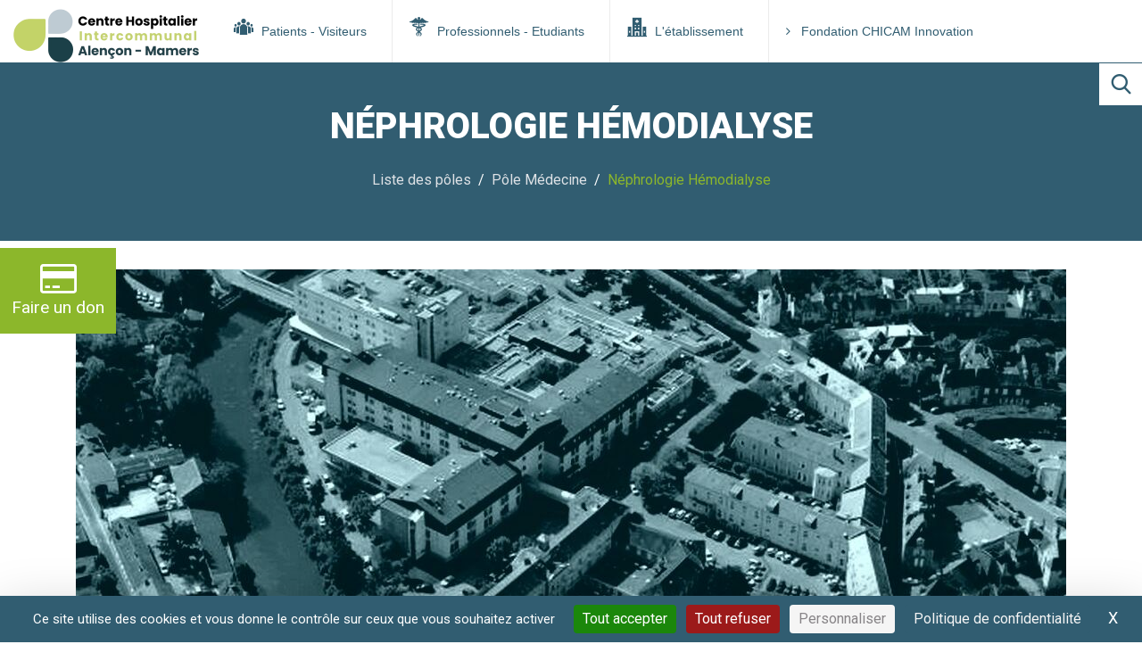

--- FILE ---
content_type: text/html; charset=UTF-8
request_url: https://www.ch-alencon.fr/liste-des-poles/pole-medecine/nephrologie-hemodialyse.html
body_size: 8355
content:
<!DOCTYPE html>
<html lang="fr" itemscope itemtype="http://schema.org/Article">
<head>
	<script type="text/javascript" src="https://tarteaucitron.io/load.js?domain=www.ch-alencon.fr&uuid=90831e8d6debf1663bb3a95b45bad317ce4b3a37"></script>
    <meta charset="utf-8">
    <base href="https://www.ch-alencon.fr/" />
    <meta http-equiv="X-UA-Compatible" content="IE=edge" />
    <!--<meta name="viewport" content="width=device-width, initial-scale=1, shrink-to-fit=no">-->
    <meta name="viewport" content="width=device-width,initial-scale=1,maximum-scale=1">
    <meta name="description" content="CHICAM : Centre Hospitalier Intercommunal Alençon-Mamers - Néphrologie Hémodialyse : ">

    <meta name="keywords" content="Hôpital, Santé, Orne, Services de soins, Consultations, Hospitalisation, Examens, " />
    <!-- Schema.org markup for Google+ -->
    <meta itemprop="name" content="Néphrologie Hémodialyse">
    <meta itemprop="description" content="">
    <meta itemprop="image" content="">

    <!-- Twitter Card data -->
    <meta name="twitter:card" content="summary_large_image">
    <meta name="twitter:site" content="https://www.ch-alencon.fr/">
    <meta name="twitter:title" content="Néphrologie Hémodialyse">
    <meta name="twitter:description" content="">
    <meta name="twitter:creator" content="@author_handle">
    <!-- Twitter summary card with large image must be at least 280x150px -->
    

    <!-- Open Graph data -->
    <meta property="og:title" content="Néphrologie Hémodialyse" />
    <meta property="og:type" content="article" />
    <meta property="og:url" content="liste-des-poles/pole-medecine/nephrologie-hemodialyse.html" />
    
    <meta property="og:description" content="" />
    <meta property="og:site_name" content="" />

    <title>CHICAM : Centre Hospitalier Intercommunal Alençon-Mamers - Néphrologie Hémodialyse : </title>
    <!-- Ackwa Analytics Snippets -->
<script async src="https://www.googletagmanager.com/gtag/js?id=UA-640993-20"></script>
<script>
  window.dataLayer = window.dataLayer || [];
  function gtag(){dataLayer.push(arguments);}
  gtag('js', new Date());

  gtag('config', 'UA-640993-20');
</script>

    <link rel="apple-touch-icon" sizes="180x180" href="/apple-touch-icon.png?v=oLBOmgPEb8">
    <link rel="icon" type="image/png" sizes="32x32" href="/favicon-32x32.png?v=oLBOmgPEb8">
    <link rel="icon" type="image/png" sizes="16x16" href="/favicon-16x16.png?v=oLBOmgPEb8">
    <link rel="manifest" href="/site.webmanifest?v=oLBOmgPEb8">
    <link rel="mask-icon" href="/safari-pinned-tab.svg?v=oLBOmgPEb8" color="#8db927">
    <link rel="shortcut icon" href="/favicon.ico?v=oLBOmgPEb8">
    <meta name="msapplication-TileColor" content="#ffffff">
    <meta name="theme-color" content="#ffffff">
    <link href="https://fonts.googleapis.com/css?family=Roboto:400,900" rel="stylesheet" />

    <!-- Bootstrap core CSS -->
    <link href="/assets/templates/chicamv2/vendor/bootstrap/css/bootstrap.min.css" rel="stylesheet" >
    <link rel="stylesheet" href="/assets/templates/chicamv2/vendor/font-awesome/font-awesome.min.css"/>

    <!-- Dropdown effects" code should be always put BEFORE "webslidemenu.css -->
    <link href="/assets/templates/chicamv2/vendor/webslidemenu/dropdown-effects/fade-down.css" rel="stylesheet" type="text/css" media="all" />
    <!-- Custom styles webslidemenu for this template -->
    <link href="/assets/templates/chicamv2/vendor/webslidemenu/webslidemenu.css" rel="stylesheet" type="text/css" media="all" >
    <!-- Color skin webslidemenu menu-->
    <link href="/assets/templates/chicamv2/vendor/webslidemenu/color-skins/grey-green.css" rel="stylesheet"  media="all" >
    <!-- Custom styles for this template -->
    <link href="/assets/templates/chicamv2/css/styles.min.css" rel="stylesheet">
    <style>
        a {
            color: #315d71;
        }
        .breadcrumb a {
            color: #dee2e6;
        }
        .headerwp {
            border-bottom: 1px solid #315d71;
        }
        .don-btn {
        z-index: 10000;
        }
    </style>
</head>

<body>
<!-- Navigation -->
<!-- Mobile Header -->
<div class="wsmobileheader clearfix ">
    <a id="wsnavtoggle" class="wsanimated-arrow"><span></span></a>
    <a href="/" class="smllogo">
        <img src="/assets/components/phpthumbof/cache/logo-new.479a1126d687040e4c270a4a1d76c909.png" width="140" alt="Logo Alençon Mamers"/>
    </a>
</div>

<div class="headtoppart clearfix fixed-top">
    <div class="headerwp clearfix">
        <div class="desktoplogo">
            <a href="/">
                <img src="/assets/templates/chicamv2/images/logo-new.png" alt="logo CHICAM">
            </a>
        </div>
        <!--Main Menu HTML Code-->
        <nav class="wsmenu clearfix d-print-none ">
            <ul class="wsmenu-list">
                <li class="rightmenu d-none">
                    <a href="/chicam/usagers/vous-venez-en-consultation/demande-rendez-vous.html" class="active text-uppercase">
                        <span class="icon-light-arrow light-arrow"></span>
                        Prendre rendez-vous
                    </a>
                </li>
                <li class="colonned-menu first ">
    <a href="chicam/usagers/" >
       <span class="icon-users-group"></span>
        Patients - Visiteurs
    </a>
    <div class="wsmegamenu clearfix">
		<div class="container">
		   <div class="row">
			   <div class="col-lg-4 col-md-12 col-xs-12">
    		 <h3 class="title text-nowrap"><a href="chicam/usagers/vous-venez-en-consultation/" class="level">Vous venez en consultation</a></h3>
    		 <ul class="sub-menu"><li class="first">
    <a href="chicam/usagers/vous-venez-en-consultation/formalites-administratives.html" >
       <i class="fa fa-angle-right"></i>Formalités administratives
    </a>
</li><li class="">
    <a href="chicam/usagers/vous-venez-en-consultation/copie-de-tarification-des-consultations.html" >
       <i class="fa fa-angle-right"></i>Tarification des consultations
    </a>
</li><li class="">
    <a href="chicam/usagers/vous-venez-en-consultation/les-consultations-au-pole-de-sante-simone-iff.html" >
       <i class="fa fa-angle-right"></i>Le CHICAM au Pôle de Santé Simone Iff
    </a>
</li><li class="last">
    <a href="chicam/usagers/vous-venez-en-consultation/prendre-un-rendez-vous-en-ligne.html" >
       <i class="fa fa-angle-right"></i>Prendre un rendez-vous en ligne
    </a>
</li></ul>
		</div>
<div class="col-lg-4 col-md-12 col-xs-12">
    		 <h3 class="title text-nowrap"><a href="chicam/usagers/vous-allez-etre-hospitalise/" class="level">Vous allez être hospitalisé</a></h3>
    		 <ul class="sub-menu"><li class="first">
    <a href="chicam/usagers/vous-allez-etre-hospitalise/preparez-votre-admission-administrative.html" preparez-votre-admission-administrative>
       <i class="fa fa-angle-right"></i>Préparez votre admission
    </a>
</li><li class="">
    <a href="chicam/usagers/vous-allez-etre-hospitalise/organisation-du-sejour.html" >
       <i class="fa fa-angle-right"></i>Organisation du Séjour
    </a>
</li><li class="">
    <a href="chicam/usagers/vous-allez-etre-hospitalise/frais-hospitalisation.html" >
       <i class="fa fa-angle-right"></i>Frais d'Hospitalisation
    </a>
</li><li class="">
    <a href="chicam/usagers/vous-allez-etre-hospitalise/personnel.html" >
       <i class="fa fa-angle-right"></i>Les équipes soignantes
    </a>
</li><li class="">
    <a href="chicam/usagers/vous-allez-etre-hospitalise/votre-sortie.html" >
       <i class="fa fa-angle-right"></i>Votre sortie
    </a>
</li><li class="">
    <a href="chicam/usagers/vous-allez-etre-hospitalise/demander-une-chambre-individuelle-alencon.html" >
       <i class="fa fa-angle-right"></i>Demander une chambre individuelle - Alençon
    </a>
</li><li class="last">
    <a href="chicam/usagers/vous-allez-etre-hospitalise/demander-une-chambre-individuelle-mamers.html" >
       <i class="fa fa-angle-right"></i>Demander une chambre individuelle - Mamers
    </a>
</li></ul>
		</div>
<div class="col-lg-4 col-md-12 col-xs-12">
    		 <h3 class="title text-nowrap"><a href="chicam/usagers/chartes/" class="level">Chartes</a></h3>
    		 <ul class="sub-menu"><li class="first">
    <a href="chicam/usagers/chartes/charte-personne-hospitalisee.html" >
       <i class="fa fa-angle-right"></i>Charte de la personne hospitalisée
    </a>
</li><li class="">
    <a href="chicam/usagers/chartes/charte-enfant-hospitalise.html" >
       <i class="fa fa-angle-right"></i>Charte de l’enfant hospitalisé
    </a>
</li><li class="">
    <a href="chicam/usagers/chartes/charte-droits-libertes-personnes-agees-dependantes.html" >
       <i class="fa fa-angle-right"></i>Charte des droits et des libertés de la personne âgée dépendante
    </a>
</li><li class="">
    <a href="chicam/usagers/chartes/charte-de-la-laicite.html" >
       <i class="fa fa-angle-right"></i>Charte de la laïcité
    </a>
</li><li class="last">
    <a href="chicam/usagers/chartes/charte-romain-jacob.html" >
       <i class="fa fa-angle-right"></i>Charte Romain Jacob
    </a>
</li></ul>
		</div>
<div class="col-lg-4 col-md-12 col-xs-12">
    		 <h3 class="title text-nowrap"><a href="chicam/usagers/mon-espace-sante/" class="level">Mon espace santé</a></h3>
    		 <ul class="sub-menu"><li class="first">
    <a href="chicam/usagers/mon-espace-sante/faq-usagers-et-patients.html" >
       <i class="fa fa-angle-right"></i>FAQ Usagers et patients
    </a>
</li><li class="">
    <a href="chicam/usagers/mon-espace-sante/alimentation-du-dmp-(dossier-medical-partage).html" >
       <i class="fa fa-angle-right"></i>Alimentation du Dossier Médical Partagé (DMP)
    </a>
</li><li class="">
    <a href="chicam/usagers/mon-espace-sante/activer-mon-espace-sante-(mes).html" >
       <i class="fa fa-angle-right"></i>Activer Mon Espace Santé (MES)
    </a>
</li><li class="last">
    <a href="chicam/usagers/mon-espace-sante/votre-messagerie-securisee-de-sante-(mss).html" >
       <i class="fa fa-angle-right"></i>Votre Messagerie Sécurisée de Santé (MSS)
    </a>
</li></ul>
		</div>
<div class="col-lg-4 col-md-12 col-xs-12">
    		 <h3 class="title text-nowrap"><a href="chicam/usagers/droits-et-devoirs-des-patients/" class="level">Droits et devoirs des patients</a></h3>
    		 <ul class="sub-menu"><li class="first">
    <a href="chicam/usagers/droits-et-devoirs-des-patients/les-donnees-de-sante-rgpd.html" >
       <i class="fa fa-angle-right"></i>Les données de santé - RGPD
    </a>
</li><li class="">
    <a href="chicam/usagers/droits-et-devoirs-des-patients/obligations-du-patient.html" >
       <i class="fa fa-angle-right"></i>Obligations du Patient
    </a>
</li><li class="last">
    <a href="chicam/usagers/droits-et-devoirs-des-patients/la-cdu.html" >
       <i class="fa fa-angle-right"></i>La Commission des Usagers
    </a>
</li></ul>
		</div>
<div class="col-lg-4 col-md-12 col-xs-12">
    		 <h3 class="title text-nowrap"><a href="chicam/usagers/divers/comite-ethique.html" class="level">Divers</a></h3>
    		 <ul class="sub-menu"><li class="first">
    <a href="chicam/usagers/divers/annuaire-medical.html" >
       <i class="fa fa-angle-right"></i>Annuaire médical
    </a>
</li><li class="">
    <a href="chicam/usagers/divers/transport-a-la-demande.html" >
       <i class="fa fa-angle-right"></i>Transport à la Demande
    </a>
</li><li class="">
    <a href="chicam/usagers/divers/comite-ethique.html" >
       <i class="fa fa-angle-right"></i>Comité d’éthique
    </a>
</li><li class="last">
    <a href="chicam/usagers/divers/les-urgences.html" >
       <i class="fa fa-angle-right"></i>Les numéros d'urgences
    </a>
</li></ul>
		</div>

			</div>
		</div>
    </div>
</li><li class="colonned-menu  ">
    <a href="chicam/professionnels-de-sante/recrutement/comment-postuler.html" >
       <span class="icon-caduce"></span>
        Professionnels - Etudiants
    </a>
    <div class="wsmegamenu clearfix">
		<div class="container">
		   <div class="row">
			   <div class="col-lg-4 col-md-12 col-xs-12">
    		 <h3 class="title text-nowrap"><a href="chicam/professionnels-de-sante/professionnels/" class="level">Professionnels</a></h3>
    		 <ul class="sub-menu"><li class="first">
    <a href="chicam/professionnels-de-sante/professionnels/acces-intranet.html" >
       <i class="fa fa-angle-right"></i>Accès intranet
    </a>
</li><li class="last">
    <a href="chicam/professionnels-de-sante/professionnels/renfort-de-personnels-ide-et-as.html" >
       <i class="fa fa-angle-right"></i>Renfort de personnels IDE et AS
    </a>
</li></ul>
		</div>
<div class="col-lg-4 col-md-12 col-xs-12">
    		 <h3 class="title text-nowrap"><a href="chicam/professionnels-de-sante/etudiants/" class="level">Etudiants</a></h3>
    		 <ul class="sub-menu"><li class="first">
    <a href="chicam/professionnels-de-sante/etudiants/livret-accueil-etudiant.html" >
       <i class="fa fa-angle-right"></i>Etudiants
    </a>
</li><li class="last">
    <a href="chicam/professionnels-de-sante/etudiants/contrat-dallocation-detudes-(cae).html" >
       <i class="fa fa-angle-right"></i>Contrat d'Allocation d'Etudes (CAE)
    </a>
</li></ul>
		</div>
<div class="col-lg-4 col-md-12 col-xs-12">
    		 <h3 class="title text-nowrap"><a href="chicam/professionnels-de-sante/recrutement/comment-postuler.html" class="level">Recrutement</a></h3>
    		 <ul class="sub-menu"><li class="first">
    <a href="chicam/professionnels-de-sante/recrutement/comment-postuler.html" >
       <i class="fa fa-angle-right"></i>Nos offres d'emploi
    </a>
</li><li class="">
    <a href="chicam/professionnels-de-sante/recrutement/offres.html" >
       <i class="fa fa-angle-right"></i>Concours
    </a>
</li><li class="last">
    <a href="chicam/professionnels-de-sante/recrutement/recutement-medical.html" >
       <i class="fa fa-angle-right"></i>Recutement médical
    </a>
</li></ul>
		</div>
<div class="col-lg-4 col-md-12 col-xs-12">
    		 <h3 class="title text-nowrap"><a href="chicam/professionnels-de-sante/intervenants.html" class="level">Intervenants</a></h3>
    		 <ul class="sub-menu"><li class="first">
    <a href="chicam/professionnels-de-sante/intervenants/centre-denseignement-des-soins-durgence.html" >
       <i class="fa fa-angle-right"></i>CESU
    </a>
</li><li class="">
    <a href="chicam/professionnels-de-sante/intervenants/annuaire-medical.html" >
       <i class="fa fa-angle-right"></i>Annuaire médical
    </a>
</li><li class="">
    <a href="chicam/professionnels-de-sante/intervenants/comite-ethique.html" >
       <i class="fa fa-angle-right"></i>Comité d’éthique
    </a>
</li><li class="last">
    <a href="chicam/etablissement/territoire-de-sante/asp-association-soins-palliatifs-orne.html" >
       <i class="fa fa-angle-right"></i>Nos partenaires santé
    </a>
</li></ul>
		</div>

			</div>
		</div>
    </div>
</li><li class="colonned-menu  ">
    <a href="chicam/etablissement/informations-diverses/historique.html" >
       <span class="icon-hospital"></span>
        L'établissement
    </a>
    <div class="wsmegamenu clearfix">
		<div class="container">
		   <div class="row">
			   <div class="col-lg-4 col-md-12 col-xs-12">
    		 <h3 class="title text-nowrap"><a href="chicam/etablissement/informations-diverses/" class="level">Présentation du CHICAM</a></h3>
    		 <ul class="sub-menu"><li class="first">
    <a href="chicam/etablissement/informations-diverses/le-mot-du-directeur.html" >
       <i class="fa fa-angle-right"></i>Le mot du Directeur
    </a>
</li><li class="">
    <a href="chicam/etablissement/informations-diverses/organisation.html" >
       <i class="fa fa-angle-right"></i>Organisation de l'établissement
    </a>
</li><li class="">
    <a href="http://etablissements.hopital.fr/annuaire_hopital.php?id=5399" >
       <i class="fa fa-angle-right"></i>En savoir plus...
    </a>
</li><li class="">
    <a href="chicam/etablissement/informations-diverses/recherche-par-service-ou-medecin.html" >
       <i class="fa fa-angle-right"></i>Liste médecins
    </a>
</li><li class="">
    <a href="chicam/etablissement/informations-diverses/historique.html" >
       <i class="fa fa-angle-right"></i>L'histoire du CHICAM
    </a>
</li><li class="">
    <a href="chicam/etablissement/informations-diverses/la-laicite-a-lhopital.html" >
       <i class="fa fa-angle-right"></i>La laïcité à l'hôpital
    </a>
</li><li class="last">
    <a href="chicam/etablissement/informations-diverses/demarches-en-ligne.html" >
       <i class="fa fa-angle-right"></i>Autres démarches en ligne
    </a>
</li></ul>
		</div>
<div class="col-lg-4 col-md-12 col-xs-12">
    		 <h3 class="title text-nowrap"><a href="chicam/etablissement/qualite-et-securite-des-soins/qualite-et-securite-des-soins-organisation/" class="level">Qualité et sécurité des soins</a></h3>
    		 <ul class="sub-menu">
		<li class="first">
    		<a href="chicam/etablissement/qualite-et-securite-des-soins/qualite-et-securite-des-soins-organisation/" >
    		    <i class="fa fa-angle-right"></i>Organisation
    		</a>
		</li>
		
<li class="last">
    <a href="chicam/etablissement/qualite-et-securite-des-soins/questionnaire-de-sortie.html" >
       <i class="fa fa-angle-right"></i>Questionnaire de Sortie
    </a>
</li></ul>
		</div>
<div class="col-lg-4 col-md-12 col-xs-12">
    		 <h3 class="title text-nowrap"><a href="chicam/etablissement/territoire-de-sante/" class="level">Partenariat</a></h3>
    		 <ul class="sub-menu"><li class="first">
    <a href="chicam/etablissement/territoire-de-sante/presentation-du-territoire.html" >
       <i class="fa fa-angle-right"></i>Le GHT Orne Perche Saosnois
    </a>
</li><li class="">
    <a href="chicam/etablissement/territoire-de-sante/le-partenariat-avec-le-chu-de-caen.html" >
       <i class="fa fa-angle-right"></i>Le partenariat avec le CHU de Caen
    </a>
</li><li class="">
    <a href="chicam/etablissement/territoire-de-sante/visite-des-malades-dans-les-etablissements-hospitaliers-vmeh.html" >
       <i class="fa fa-angle-right"></i>Visite des Malades (VMEH)
    </a>
</li><li class="">
    <a href="chicam/etablissement/territoire-de-sante/asp-association-soins-palliatifs-orne.html" >
       <i class="fa fa-angle-right"></i>Association des Soins Palliatifs (ASP)
    </a>
</li><li class="">
    <a href="chicam/etablissement/territoire-de-sante/hospitalisation-domicile-had-du-pays-alencon.html" >
       <i class="fa fa-angle-right"></i>Hospitalisation à domicile (HAD)
    </a>
</li><li class="">
    <a href="chicam/etablissement/territoire-de-sante/le-service-des-soins-infirmiers-domicile-ssiad-sur-alencon.html" >
       <i class="fa fa-angle-right"></i>Service Soins Infirmiers à Domicile (SSIAD)
    </a>
</li><li class="">
    <a href="chicam/etablissement/territoire-de-sante/la-ligue-contre-le-cancer-comite-de-orne.html" >
       <i class="fa fa-angle-right"></i>Ligue contre le cancer Comité de l’Orne
    </a>
</li><li class="">
    <a href="chicam/etablissement/territoire-de-sante/centre-de-depistage-sida-et-mst-donc-cegidd-a-alencon.html" >
       <i class="fa fa-angle-right"></i>Centre gratuit de dépistage pour VIH, IST, hépatitte (CeGIDD)
    </a>
</li><li class="">
    <a href="nos-partenaires-sante.html" >
       <i class="fa fa-angle-right"></i>Associations partenaires
    </a>
</li><li class="last">
    <a href="chicam/etablissement/territoire-de-sante/liens-avec.html" >
       <i class="fa fa-angle-right"></i>Liens avec...
    </a>
</li></ul>
		</div>
<div class="col-lg-4 col-md-12 col-xs-12">
    		 <h3 class="title text-nowrap"><a href="chicam/etablissement/actualites/" class="level">Actualités</a></h3>
    		 <ul class="sub-menu"></ul>
		</div>
<div class="col-lg-4 col-md-12 col-xs-12">
    		 <h3 class="title text-nowrap"><a href="chicam/etablissement/informations-reglementaires/" class="level">Informations réglementaires</a></h3>
    		 <ul class="sub-menu"><li class="first">
    <a href="chicam/etablissement/informations-reglementaires/donnees-relatives-aux-ecarts-de-remuneration-entre-les-femmes-et-les-hommes.html" >
       <i class="fa fa-angle-right"></i>Données relatives aux écarts de rémunération entre les femmes et les hommes
    </a>
</li><li class="">
    <a href="chicam/etablissement/informations-reglementaires/marches-publics.html" >
       <i class="fa fa-angle-right"></i>Marchés Publics
    </a>
</li><li class="">
    <a href="chicam/etablissement/informations-reglementaires/nos-resultats-de-certification.html" >
       <i class="fa fa-angle-right"></i>Nos résultats de certification
    </a>
</li><li class="last">
    <a href="chicam/etablissement/informations-reglementaires/tarifs-des-prestations-hotelieres.html" >
       <i class="fa fa-angle-right"></i>Tarifs des prestations hôtelières
    </a>
</li></ul>
		</div>
<div class="col-lg-4 col-md-12 col-xs-12">
    		 <h3 class="title text-nowrap"><a href="chicam/etablissement/communication-relations-presse/" class="level">Communication, relations presse</a></h3>
    		 <ul class="sub-menu"></ul>
		</div>

			</div>
		</div>
    </div>
</li><li class="last">
    <a href="chicam/fondation-chicam-innovation.html" >
       <i class="fa fa-angle-right"></i>Fondation CHICAM Innovation
    </a>
</li>
            </ul>
        </nav>
    </div>
</div>

<div id="search" class="d-print-none">
    <button type="button" class="close">×</button>
    <form method="post" action="recherche.html">
        <input class="form-control mr-sm-6"  value="" placeholder="Saisissez votre recherche & appuyez sur Entrée" type="search" name="search" aria-label="Rechercher" />
        <i class="icomoon icon-search" aria-hidden="true"></i>
    </form>
</div>
<a class="search-btn d-print-none" href="#search" title="Cliquez pour rechercher">
    <i class="icomoon icon-search"></i>
</a>


<div class="header d-print-none">
    <h1 class="">Néphrologie Hémodialyse</h1>
    <nav aria-label="breadcrumb">
        <ol class="breadcrumb">
            <ol class="breadcrumb"><li class="breadcrumb-item"><a href="liste-des-poles/">Liste des pôles</a></li>
<li class="breadcrumb-item"><a href="liste-des-poles/pole-medecine/">Pôle Médecine</a></li>
<li class="breadcrumb-item active" aria-current="page">Néphrologie Hémodialyse</li></ol>
        </ol>
    </nav>
</div>





<style>
    h1.ribbon .icon-hospital {
    color:#fff;
}
</style>
<!-- Page Content -->
<div class="container content">

    <img class="img-fluid" src="/assets/components/phpthumbof/cache/chic-vue-aerienne-1.d45df258f70164bb121cdbc8af838a39.jpg" alt="illustration Néphrologie Hémodialyse"/>
    <h1 class="ribbon h2"><span class="icon-medecine"></span> Néphrologie Hémodialyse</h1>

    <div class="row">

        <!-- Blog Entries Column -->
        <div class="col-md-8">
            <!-- contenus -->
            <h2 class="text-uppercase">Présentation générale et activités du service</h2>
            <p>Service Dialyse (h&eacute;modialyse et dialyse p&eacute;riton&eacute;ale).</p>
<p>Service N&eacute;phrologie validant pour les internes sp&eacute;cialistes.</p>
<p>Service Consultations (suivi des pathologies n&eacute;phrologiques, hypertension art&eacute;rielle, greff&eacute;s renaux).</p>
<p>Partenariat pour la dialyse &agrave; domicile:</p>
<p><img src="/assets/components/phpthumbof/cache/logo-signature.0b7e4dda9ee2df4a6e0c1fc014d2e1d2.png" alt="" width="110" height="77" />&nbsp;<a href="http://www.anider.asso.fr/">http://www.anider.asso.fr/</a></p>
            
            <!-- membres Widget -->
            
            <h3 class="text-uppercase">Liste des Membres de l'équipe</h3>
             <table summary="membre de l equipe" class="table table-hover table-responsive table-striped">
 						<thead>
                        <tr>
                            <th>Nom</th>
                            <th>Statut</th>
                            <th>Téléphone</th>
                        </tr><tr><td>Dr Erick CARDINEAU</td><td>Néphrologue</td><td>02 33 32 30 97</td></tr><tr><td>Dr Diomaye Jean-Pierre DIONE</td><td>Néphrologue</td><td>02 33 32 30 97</td></tr><tr><td>Dr Wafa MANSOURI</td><td>Néphrologue</td><td>02 33 32 30 97</td></tr><tr><td>Dr Samia MOUGEOT</td><td>Néphrologue</td><td>02 33 32 30 97</td></tr><tr><td>Dr Catherine QUERE-MAUROUARD</td><td>Néphrologue</td><td>02 33 32 30 97</td></tr></tbody></table>
			

            <!-- Consultations Widget -->
            <div class="card card-bordered my-2 p-2"><h3>CONSULTATIONS EXTERNES <span class="text-success">Alençon</span></h3><div class="row"><div class="text-success col-6 my-2 consultations border-bottom" style="font-size:110%"><strong class="text-primary text-justify min-heighted">Dr Erick CARDINEAU</strong><br /><span class="text-primary">Horaires de consultations : </span><br />mercredi de 14h à 18h<br /><span class="text-primary">Lieu de rendez-vous : </span><br />Rez-de-chaussée du bâtiment de médecine<br/><span class="text-primary">Tél. : </span>02 33 32 30 97</div><div class="text-success col-6 my-2 consultations border-bottom" style="font-size:110%"><strong class="text-primary text-justify min-heighted">Dr Catherine QUERE-MAUROUARD</strong><br /><span class="text-primary">Horaires de consultations : </span><br />lundi de 14h30 à 17h<br>mardi de 14h à 17h<br>vendredi de 9h à 11h30 et de 14h à 16h30<br /><span class="text-primary">Lieu de rendez-vous : </span><br />Rez-de-chaussée du bâtiment de médecine<br/><span class="text-primary">Tél. : </span>02 33 32 30 97</div><div class="text-success col-6 my-2 consultations border-bottom" style="font-size:110%"><strong class="text-primary text-justify min-heighted">Dr Laurène BLACHER</strong><br /><span class="text-primary">Horaires de consultations : </span><br />mercredi de 14h30 à 16h30<br>jeudi de 14h à 17h<br /><span class="text-primary">Lieu de rendez-vous : </span><br />Rez-de-chaussée du bâtiment de médecine<br/><span class="text-primary">Tél. : </span>02 33 32 30 97</div><div class="text-success col-6 my-2 consultations border-bottom" style="font-size:110%"><strong class="text-primary text-justify min-heighted">Dr Bertin EBIKILI</strong><br /><span class="text-primary">Horaires de consultations : </span><br />mercredi de 14h30 à 15h30<br /><span class="text-primary">Lieu de rendez-vous : </span><br />Rez-de-chaussée du bâtiment de médecine<br/><span class="text-primary">Tél. : </span>02 33 32 30 97</div><div class="text-success col-6 my-2 consultations border-bottom" style="font-size:110%"><strong class="text-primary text-justify min-heighted">Dr Jean-Pierre DIONE</strong><br /><span class="text-primary">Horaires de consultations : </span><br />jeudi de 14h30 à 17h<br /><span class="text-primary">Lieu de rendez-vous : </span><br />Rez-de-chaussée du bâtiment de médecine<br/><span class="text-primary">Tél. : </span>02 33 32 30 97</div></div></div><div class="card card-bordered my-2 p-2"><h3>CONSULTATIONS EXTERNES <span class="text-success">Mamers</span></h3><div class="row"><div class="text-success col-6 my-2 consultations border-bottom" style="font-size:110%"><strong class="text-primary text-justify min-heighted">Dr Erick CARDINEAU</strong><br /><span class="text-primary">Horaires de consultations : </span><br />mardi après-midi de 14h à 17h<br /><span class="text-primary">Lieu de rendez-vous : </span><br />Rez-de-chaussée du bâtiment A<br/><span class="text-primary">Tél. : </span>02 43 31 31 14</div></div></div>

            <!-- Nouvelles Widget -->
			
            <h3 class="text-uppercase">Prendre des nouvelles d'un patient ou résident de ce service</h3>
            <p><strong>MEDECINE A2 (Néphrologie): 02 33 32 32 15</strong></p><p><strong>
MEDECINE C0 (Hémodialyse): 02 33 32 30 97</strong></p><p><p>
Pour tout renseignement d’ordre administratif, vous adresser au secrétariat de votre médecin.
</p>
<p>
Le Cadre de Santé se tient également à votre disposition pour recueillir vos remarques, suggestions et répondre à vos questions.
</p>
<p>
Pour rencontrer les médecins, informez le secrétariat de votre demande, elles vous indiqueront le moment auquel vous pourrez vous entretenir avec eux.
</p>
<p>
Par soucis de confidentialité, et pour préserver le secret médical, aucune information ne vous sera communiquée par téléphone. En cas de nécessité, l’équipe soignante prendra contact avec la personne désignée par le patient, c’est-à-dire la personne de confiance.
</p></p>
			


            

            
        </div>

        <!-- Sidebar Widgets Column -->
        <div class="col-md-4 sidebar">
            <!-- Visites Widget -->
            
            <div class="card card-bordered mb-2 p-2">
                <span class="icon-clock pull-left text-success mx-1 display-4"></span><strong>Horaires des visites</strong>
            <p>A partir de 13 heures</p>
            </div>
            

            <!-- Responsable Widget -->
            

            <!-- Coordonnees Widget -->
            
            <div class="card bg-light my-2 p-2">
                <h3 class="text-uppercase">Coordonnées / Localisation</h3>
                
                <h4>Consultations de néphrologie et hémodialyse</h4><p><strong class="ltab">Tél.</strong> : 02 33 32 30 97<br><a href="mailto:Service des consultations de néphrologie et d’Hémodialyse">Service des consultations de néphrologie et d’Hémodialyse</a><br><p><strong class="ltab">Adresse Postale</strong> : <br>Centre Hospitalier<br><span class="tab120"></span> 25, rue de Fresnay<br><span class="tab120"></span> BP 354 – 61014 ALENÇON Cedex<br></p><h4>Hospitalisations de Néphrologie</h4><p><strong class="ltab">Tél.</strong> : 02 33 32 30 30<br><a href="mailto:Service Néphrologie">Service Néphrologie</a><br><p><strong class="ltab">Adresse Postale</strong> : <br>Centre Hospitalier<br><span class="tab120"></span> 25, rue de Fresnay<br><span class="tab120"></span> BP 354 – 61014 ALENÇON Cedex<br></p><h4>Consultations Site Mamers</h4><p><strong class="ltab">Tél.</strong> : 02 43 31 31 14<br><a href="mailto:Service Consultations de néphrologie">Service Consultations de néphrologie</a><br><p><strong class="ltab">Adresse Postale</strong> : <br>Centre Hospitalier<br><span class="tab120"></span> Route du Mesle sur Sarthe<br><span class="tab120"></span> 72600 - MAMERS<br></p>
            </div>
            

            <!-- Unites Widget -->
            
            <div class="card my-2 ">
                <h3 class="text-uppercase">Les unités du service</h3>
                <p><strong>MEDECINE A2 - Hospitalisations Néphrologie</strong><br>02 33 32 30 30 poste 33215<br><small class="text-success">2ème étage du bâtiment Médecine.</small><br></p><p><strong>MEDECINE C0 - Hémodialyse</strong><br>02 33 32 30 97<br><small class="text-success">Rez-de-chaussée du bâtiment Médecine.</small><br></p><p><strong>Consultations - Site Alençon</strong><br>02 33 32 30 97<br><small class="text-success">Rez-de-chaussée du bâtiment Médecine.</small><br></p><p><strong>Consultations - Site Mamers</strong><br>02 43 31 31 14<br><small class="text-success">Rez-de-chaussée du bâtiment A</small><br></p>
            </div>
            

            <!-- Cadres Widget -->
            

            <div class="card card-bordered my-2 p-2"><h3>Cadre supérieure de santé</h3><p>Lucie POTIN<br />02 33 32 72 90<br /><a href="mailto:lpotin@ch-alencon.fr">lpotin@ch-alencon.fr</a></p></div><div class="card card-bordered my-2 p-2"><h3>Cadre de santé</h3><p>Anne-Laure LAFOSSE<br />02 33 32 35 61<br /><a href="mailto:allafosse@ch-alencon.fr">allafosse@ch-alencon.fr</a></p></div>

            

            <div class="maj text-right">
                <small>Dernière mise à jour : 16/04/2025 - 11:56</small>
            </div>
        </div>

    </div>
    <!-- /.row -->

</div>
<!-- /.container -->
<div class="clearfix"></div>
<a class="btn don-btn btn-success d-print-non hvcenterer" href="https://don.fondation-chicam-innovation.ch-alencon.fr/don" title="Faire un don à la fondation CHICAM">
    <i class="fa fa-credit-card"></i>
Faire un don
</a>

<!-- Footer -->
<footer class="py-5 bg-sucess">
    <div class="container">
        <p class="m-0 text-center text-white">
            &copy;2018-2021 - Tous droits réservés au centre Hospitalier Intercommunal Alençon-Mamers<br>
            <span style="color:black"><a href="confidentialite.html">Mentions Légales</a> | <a href="plan-du-site.html">Plan du site </a> | <a href="contact.html">Nous
            contacter</a></span>
            <br><span style="color:black">+33 02 33 32 30 30 - direction@ch-alencon.fr</span><br>
            <a href="https://www.facebook.com/CHALENCONMAMERS/"><i class="fa fa-facebook-f"></i></a>&nbsp; | &nbsp; <a
                href="https://www.linkedin.com/company/centre-hospitalier-alencon-mamers/"><i
                class="fa fa-linkedin"></i></a>
        </p>
    </div>
    <a href="javascript:" id="return-to-top" class="hvcenterer d-print-none">
        <!--<i class="fa fa-chevron-up"></i>-->
        <i class="icomoon icon-arrow-top"></i>

    </a>
    <!-- /.container -->
</footer>

<!-- Bootstrap core JavaScript -->
<script src="/assets/templates/chicamv2/vendor/jquery/jquery.min.js"></script>
<script src="/assets/templates/chicamv2/vendor/bootstrap/js/bootstrap.bundle.min.js"></script>
<script src="/assets/templates/chicamv2/vendor/webslidemenu/webslidemenu.js"></script>

<script>

    $(function () {
                // ===== Recherche générale ====
                $('a[href="#search"]').on('click', function (event) {
                    event.preventDefault();
                    $('#search').addClass('open');
                    $('#search > form > input[type="text"]').focus();
                });

                $('#search, #search button.close').on('click keyup', function (event) {
                    if (event.target == this || event.target.className == 'close' || event.keyCode == 27) {
                        $(this).removeClass('open');
                    }
                });

                // ===== Navigation de service ====
                $('#submitRechercheService').on('click', function (event) {
                    console.log('k');
                    event.preventDefault();
                    if ($("#services").val() != '') {
                        console.log("location");
                        window.location.href = '/' + $("#services").val();

                    } else {
                        console.log("sub");
                        $('#services-form').submit();
                    }
                });


                /*slider services*/
                $('#servicesCarousel').on('slide.bs.carousel', function (e) {

                    var $e = $(e.relatedTarget);
                    var idx = $e.index();
                    var itemsPerSlide = 3;
                    var totalItems = $('#servicesCarousel .carousel-item').length;

                    if (idx >= totalItems - (itemsPerSlide - 1)) {
                        var it = itemsPerSlide - (totalItems - idx);
                        for (var i = 0; i < it; i++) {
                            // append slides to end
                            if (e.direction == "left") {
                                $('#servicesCarousel .carousel-item').eq(i).appendTo('#servicesCarousel .carousel-inner');
                            }
                            else {
                                $('#servicesCarousel .carousel-item').eq(0).appendTo('#servicesCarousel .carousel-inner');
                            }
                        }
                    }
                });

                /*slider actualités*/
                $('#postsCarousel').on('slide.bs.carousel', function (e) {

                    var $e = $(e.relatedTarget);
                    var idx = $e.index();
                    var itemsPerSlide = 4;
                    var totalItems = $('#postsCarousel .carousel-item').length;

                    if (idx >= totalItems - (itemsPerSlide - 1)) {
                        var it = itemsPerSlide - (totalItems - idx);
                        for (var i = 0; i <= it; i++) {
                            // append slides to end
                            if (e.direction == "left") {
                                $('#postsCarousel .carousel-item').eq(i).appendTo('#postsCarousel .carousel-inner');
//                        console.log('hey');
                            }
                            else {
                                $('#postsCarousel .carousel-item').eq(0).appendTo('#postsCarousel .carousel-inner');
                            }
                        }
                    }
                });

            }
    )
    ;


    (function ($) {
        "use strict";

        // manual carousel controls
        $('#blocActus .next').click(function () {
            $('#postsCarousel').carousel('next');
            return false;
        });
        $('#blocActus .prev').click(function () {
            $('#postsCarousel').carousel('prev');
            return false;
        });
        $('#blocServicesCarousel .next').click(function () {
            $('#servicesCarousel').carousel('next');
            return false;
        });
        $('#blocServicesCarousel .prev').click(function () {
            $('#servicesCarousel').carousel('prev');
            return false;
        });

    })(jQuery);
    // ===== Scroll to Top ====
    $(window).scroll(function () {
        if ($(this).scrollTop() >= 50) {        // If page is scrolled more than 50px
            $('#return-to-top').fadeIn(200);    // Fade in the arrow
        } else {
            $('#return-to-top').fadeOut(200);   // Else fade out the arrow
        }
    });
    $('#return-to-top').click(function () {      // When arrow is clicked
        $('body,html').animate({
            scrollTop: 0                       // Scroll to top of body
        }, 500);
    });</script>
</body>

</html>


--- FILE ---
content_type: text/css; charset=utf-8
request_url: https://www.ch-alencon.fr/assets/templates/chicamv2/vendor/webslidemenu/color-skins/grey-green.css
body_size: 457
content:
/* Desktop Main Menu Color */

.wsmainfull {
  background-color: #eaeaea;
}

.wsmenu>.wsmenu-list {
  background-color: #eaeaea;
}

.wsactive .wsmenu {
    font-family: inherit;
    font-weight: 400;
    background-color: #eaeaea;
    width :320px;
    overflow-y: auto;
}

.headerwp {
    background: #fff;
}
/* Mobile Header */

.wsmobileheader {
  background-color: #eaeaea;
}

.wsmenu>.wsmenu-list>li>a {
  color: #315d71;
  border-right: 1px solid rgba(0, 0, 0, 0.08);
}

.wsmenu>.wsmenu-list>li>a .wsarrow:after {
  border-top-color: #b3b3b3;
}

.wsmenu>.wsmenu-list>li>a:hover .wsarrow:after {
  border-top-color: #eaeaea;
}

.wsmenu>.wsmenu-list>li>a.active .wsarrow:after {
  border-top-color: #eaeaea;
}

.wsmenu>.wsmenu-list>li:hover>a .wsarrow:after {
  border-top-color: #eaeaea;
}

.wsmenu>.wsmenu-list>li>a>.fa {
  color: #315d71;
}

.wsmenu>.wsmenu-list>li>a.active .fa {
  color: #fff;
}

.wsmenu>.wsmenu-list>li:hover>a>.fa {
  color: #fff;
}

.wsmenu>.wsmenu-list>li>a:hover .fa {
  color: #fff;
}

.wsmenu>.wsmenu-list>li>.wsmegamenu .menu_form input[type="submit"] {
  background-color: #8CB72B;
  color: #fff;
}

.wsmenu>.wsmenu-list>li>.wsmegamenu .menu_form input[type="button"] {
  background-color: #8CB72B;
  color: #fff;
}

.wsmenu>.wsmenu-list>li>a.active {
  background-color: #8CB72B;
  color: #fff;
}

.wsmenu>.wsmenu-list>li:hover>a {
  background-color: #8CB72B;
  color: #fff;
}

.wsmenu>.wsmenu-list>li>ul.sub-menu>li:hover>a {
  background-color: #8CB72B;
  color: #fff;
}

.wsmenu>.wsmenu-list>li>ul.sub-menu>li>ul.sub-menu>li:hover>a {
  background-color: #8CB72B;
  color: #fff;
}

.wsmenu>.wsmenu-list>li>ul.sub-menu>li>ul.sub-menu>li>ul.sub-menu>li:hover a {
  background-color: #8CB72B;
  color: #fff;
}

.wsmenu>.wsmenu-list>li>.wsmegamenu,
.wsmenu>.wsmenu-list>li>ul.sub-menu{
    border-top: 3px solid #8CB72B;
}

.wsmenu>.wsmenu-list>li>.wsmegamenu .title {
    border: none;
    color:#8CB72B;
    text-transform: uppercase;
    font-weight: 500;
    padding: 10px 5px 2px 0px;
    margin: 0px 0px -10px 0px;
    height: 39px;
}
.colonned-menu .sub-menu{
    list-style: none inside;
    padding-left: 0px;
}

.colonned-menu .sub-menu li
,.colonned-menu .sub-menu li a
,.colonned-menu .sub-menu li a:hover{
 color: #315d71;
}

@media only screen and (max-width: 991px) {
    .wsmenu>.wsmenu-list {
      width: 320px;
    }
    .wsactive .wsmobileheader {
        margin-left: 320px;

    }
}

--- FILE ---
content_type: text/css; charset=utf-8
request_url: https://www.ch-alencon.fr/assets/templates/chicamv2/css/styles.min.css
body_size: 3191
content:
#return-to-top,.search-btn{height:3em;right:0;position:fixed}#return-to-top,.bloc-over-carousel:hover,.card:hover,.liste-poles li a:hover,.search-btn:hover{text-decoration:none}body{font-size:1em;color:#343a40}@media (min-width:992px){body{padding-top:70px}}@font-face{font-family:icomoon;src:url(../vendor/fonts/icomoon.eot?r1f5j);src:url(../vendor/fonts/icomoon.eot?r1f5j#iefix) format('embedded-opentype'),url(../vendor/fonts/icomoon.ttf?r1f5j) format('truetype'),url(../vendor/fonts/icomoon.woff?r1f5j) format('woff'),url(../vendor/fonts/icomoon.svg?r1f5j#icomoon) format('svg');font-weight:400;font-style:normal}[class*=" icon-"],[class^=icon-]{font-family:icomoon!important;speak:none;font-style:normal;font-weight:400;font-variant:normal;text-transform:none;line-height:1;-webkit-font-smoothing:antialiased;-moz-osx-font-smoothing:grayscale}.h4,.table th,h4{text-transform:uppercase}.icon-burger-menu:before{content:"\e900"}.icon-users-group:before{content:"\e901"}.icon-caduce:before{content:"\e902"}.icon-hospital:before{content:"\e903"}.icon-down-arrow:before{content:"\e904"}.icon-light-arrow:before{content:"\e905"}.icon-search:before{content:"\e906"}.icon-arrow-top:before{content:"\e907"}.icon-facebook:before{content:"\e908"}.icon-linkedin:before{content:"\e909"}.icon-plus:before{content:"\e90a"}.icon-close:before{content:"\e90b"}.icon-big-arrow:before{content:"\e90c"}.icon-clock:before{content:"\e90d"}.icon-paper:before{content:"\e90e"}.icon-call:before{content:"\e90f"}.icon-calendar:before{content:"\e910"}.icon-chirurgie:before{content:"\e911"}.icon-cruss:before{content:"\e912"}.icon-geriatrie:before{content:"\e913"}.icon-file:before{content:"\e914"}.icon-mere-enfant:before{content:"\e915"}.icon-medecine:before{content:"\e916"}.icon-prestataire:before{content:"\e917"}.icon-link:before{content:"\e918"}.icon-mail:before{content:"\e919"}.icon-man:before{content:"\e91a"}.icon-woman:before{content:"\e91b"}.icon-marker:before{content:"\e91c"}.icon-phone:before{content:"\e91d"}.icon-quote:before{content:"\e91e"}.icon-rotate-flip{filter:progid:DXImageTransform.Microsoft.BasicImage(rotation=2);-webkit-transform:rotate(180deg);-moz-transform:rotate(180deg);-ms-transform:rotate(180deg);-o-transform:rotate(180deg);transform:rotate(180deg);display:inline-block}.h1,h1{font-size:2.5rem}.h2,h2{font-size:1.8rem}.h3,h3{font-size:1.6rem}.h4,h4{font-size:1.2rem;color:#8cb72b}.h1,.h2,.h3,.h4,.h5,.h6,h1,h2,h3,h4,h5,h6{margin-bottom:1rem}.content ul li{list-style:none}.content ul:not(.list-group):not(.list-unstyled):not(.pagination) li:before{content:'\2022';display:block;position:relative;max-width:0;max-height:0;left:-13px;top:-7px;color:#8cb72b;font-size:25px}.table th{background-color:#8cb72b;vertical-align:bottom;color:#fff}.table td{color:#315d71}.hvcenterer{display:flex;justify-content:center;align-items:center}a.text-primary:focus,a.text-primary:hover{color:#8cb72b;text-decoration:none}.btn-primary:hover{background:#8cb72b;border:1px solid #8cb72b}#return-to-top,#return-to-top:hover{background:#eaeaea}.desktoplogo{padding:10px 0 0 14px;margin:0}.carousel-item{min-height:300px}.portfolio-item{margin-bottom:30px}#return-to-top{bottom:40px;background:rgba(234,234,234,.7);width:3em;display:none;-webkit-transition:all .3s linear;-moz-transition:all .3s ease;-ms-transition:all .3s ease;-o-transition:all .3s ease;transition:all .3s ease}#return-to-top i{color:#315d71;margin:0;position:absolute;top:50%;left:50%;transform:translate(-50%,-50%);font-size:15px;-webkit-transition:all .3s ease;-moz-transition:all .3s ease;-ms-transition:all .3s ease;-o-transition:all .3s ease;transition:all .3s ease}#return-to-top:hover i{color:#315d71;top:4px}.breadcrumb{padding:.75rem 1rem 0}::-webkit-input-placeholder{color:#315d71}::-moz-placeholder{color:#315d71}:-ms-input-placeholder{color:#315d71}:-moz-placeholder{color:#315d71}footer.py-5{padding:2rem!important}.wsmenu>.wsmenu-list>li.rightmenu a{padding:.7em}.light-arrow{font-size:16px;vertical-align:text-top}.search-btn i{font-size:1.4em;color:#315d71}.icon-caduce,.icon-hospital,.icon-users-group{font-size:22px;color:#315d71;padding-right:.3rem}.next,.prev{font-size:smaller}.wsmenu>.wsmenu-list>li:hover>a>[class^=icon-]{color:#fff}.wsmenu>.wsmenu-list>li>.wsmegamenu .title a{color:#8cb72b}.search-btn{width:3em;display:flex;justify-content:center;align-items:center;background:#FFF;z-index:1}#search{background-color:rgba(255,255,255,.9);height:100%;left:0;opacity:0;position:fixed;top:0;-webkit-transform:translate(0,-100%) scale(0,0);transform:translate(0,-100%) scale(0,0);transition:all .5s ease-in-out;width:100%;z-index:10}#search input[type=search]{background:rgba(0,0,0,0);border:0;color:#315d71;font-size:3vw;font-weight:300;margin:0 auto;outline:0;padding-left:30px;padding-right:30px;position:absolute;text-align:center;top:50%;left:50%;transform:translate(-50%,-50%);width:80%;border-bottom:3px solid #315d71}#search .icomoon.icon-search{position:absolute;font-size:2em;text-align:center;top:50%;right:13%;transform:translate(-13%,-50%);color:#315d71}.form-control::placeholder{color:#315d71;opacity:.8;font-size:1rem}.form-control:focus{box-shadow:none}.custom-file-control,.form-control,.is-focused .custom-file-control,.is-focused .form-control{background-image:linear-gradient(0deg,#8cb72b 2px,rgba(140,183,43,0) 0),linear-gradient(0deg,rgba(0,0,0,.26) 1px,transparent 0);border:none}.btn-success.custom-file-control:before,.btn.btn-success{color:#fff;background-color:#8cb72b;border-color:#8cb72b}.reCaptchav2{margin-bottom:8px}#search .close{color:#fff;background:#8cb72b;font-size:36px;opacity:1;position:fixed;right:0;top:0;width:35px;height:35px}#search.open{opacity:1;-webkit-transform:translate(0,0) scale(1,1);transform:translate(0,0) scale(1,1)}.header{display:flex;flex-direction:column;justify-content:center;align-items:center;background:#315d71;color:#fff;padding:3em 0 1.5em;margin-bottom:2em}.content h2,.content h3,.sidebar h3{display:block;text-transform:uppercase}.header h1{text-transform:uppercase;color:#fff;margin-bottom:0}.content h2{position:relative;word-break:break-all;word-wrap:break-word}.content h2:not(.border-0):not(.title_hp):not(.h4):after{content:"";position:absolute;width:60px;height:100%;bottom:-7px;left:0;border-bottom:3px solid #8cb72b}.content h3,.sidebar h3{font-size:18px;position:relative}.content h3:not(.border-0):not(.title_hp):after,.sidebar h3:not(.border-0):not(.title_hp):after{content:"";position:absolute;width:50px;height:100%;bottom:-7px;left:0;border-bottom:3px solid #8cb72b}.consultations{font-size:80%}.min-heighted{min-height:6em}.list-group-flush:last-child .list-group-item:last-child{border-bottom:1px solid rgba(0,0,0,.125)}.sidebar .list-group-item.active{z-index:2;color:#fff;background-color:#fff;border-bottom:1px solid #8cb72b}.list-group-item.first{border-top:none}.tags-widget{display:initial}.content a:not(.btn),.maj{color:#8cb72b}h1.ribbon{position:relative;top:-6rem;left:-1rem;color:#fff;background:#8cb72b;width:fit-content;padding:11px;text-transform:uppercase;margin-bottom:-3rem}.label-recherche{text-align:center}.input-recherche{background:0 0;color:#fff;border:none;border-bottom:1px solid #fff}.input-recherche::-webkit-input-placeholder{color:#fff}.input-recherche::-moz-placeholder{color:#fff}.input-recherche:-ms-input-placeholder{color:#fff}.input-recherche:-moz-placeholder{color:#fff}.select-recherche{height:calc(2.075rem + 6px);padding-top:.375rem;padding-bottom:.375rem;font-size:84%;background:0 0;color:#fff;padding-right:1em}.select-recherche option{color:#343a40}.carousel-indicators{position:absolute;top:0;bottom:0;margin:auto;height:20px;right:auto;left:10px;width:auto;flex-direction:column;justify-content:space-evenly;z-index:2}.carousel-indicators li{flex:0 0 auto;border-radius:50%;width:8px;height:8px;display:block;margin-bottom:5px;border:1px solid #fff}.carousel-indicators li.active{margin-bottom:5px;background:#8cb72b;border:1px solid #8cb72b}.carousel-caption{top:12%;text-align:left}.call-bar{position:absolute;bottom:0;z-index:3}.flexCenterCenterparent{display:flex;justify-content:center;align-items:center}.bloc-over-carousel{font-size:1em;text-align:center;display:block;padding:2rem}.bloc-over-carousel span[class^=icon-]{font-size:4em}.form-group [class*=col-]{padding-left:5px;padding-right:5px}.bloc-poles h3{padding-top:1em}#blocActus h2,#blocServicesCarousel h2{display:inline-block;width:fit-content}.liste-poles{padding-bottom:1em;min-width:265px}.liste-poles ul{max-width:265px}.liste-poles li.list-group-item a{color:#FFF;text-transform:uppercase;overflow-wrap:break-word;text-indent:42px}.liste-poles li a span[class^=icon-]{color:#8cb72b;font-size:1.6em;margin-right:.7em}.liste-poles li a:hover{color:#FFF}.bg-blue{background-color:rgba(49,93,113,.7)}.padder{padding:3.2em}.row-equal>div[class*=col-]{display:flex;flex:1 0 auto}.row-equal .card{width:100%}.carousel-inner>.row-equal.active,.carousel-inner>.row-equal.next,.carousel-inner>.row-equal.prev{display:flex}.carousel-inner>.row-equal.active.left,.carousel-inner>.row-equal.active.right{opacity:.5;display:flex}.card-img-top-250{max-height:250px;overflow:hidden}.card-img-left{float:left;margin-right:1.1em}.card{justify-content:flex-start;display:block;background:0 0;border:none;min-height:0;min-width:0;overflow:hidden}.card-h3{margin-bottom:.2em;width:84%;font-size:1.4em;min-height:3em}.card-h6{margin-bottom:.8em;font-size:100%}.card .card-block{border-top:1px solid #315d71;padding-top:1em;color:initial}.card .card-body{padding:1.25rem .8em}.card .card-body ul{display:inline-block}.card .card-block .card-text,.card .card-block ul li{color:#343a40}.card-title,.pole-logo{color:#fff}.pole-logo{background:#8cb72b;font-size:1.5em;width:2em;height:2em;display:flex;justify-content:center;align-items:center;position:absolute;right:0;margin-bottom:-11%}.controles{margin-right:14px}section{position:relative}.btn-to-list{position:absolute;bottom:0;right:0}.card.card-bordered{border:8px solid #eaeaea;display:block}.card.card-bordered.fiche-medecin{display:flex;flex-direction:row;margin:14px 0}.fiche-medecin-avatar{width:150px;height:150px;flex:none;margin-right:18px}.coordonnees span[class^=icon-]{font-size:40px;margin-right:16px}.coordonnees .icon-mail{font-size:40px}#carto{height:470px}#map{height:100%}@media only screen and (max-width:991px){.header{margin-top:54px}.padder{padding:.5rem}.call-bar{margin-top:2em;position:static}}@media only screen and (min-width:768px){#postsCarousel .carousel-inner .carousel-item.active:not(.carousel-item-right):not(.carousel-item-left),#postsCarousel .carousel-inner .carousel-item.active:not(.carousel-item-right):not(.carousel-item-left)+.carousel-item,#postsCarousel .carousel-inner .carousel-item.active:not(.carousel-item-right):not(.carousel-item-left)+.carousel-item+.carousel-item,#postsCarousel .carousel-inner .carousel-item.active:not(.carousel-item-right):not(.carousel-item-left)+.carousel-item+.carousel-item+.carousel-item,#servicesCarousel .carousel-inner .carousel-item.active:not(.carousel-item-right):not(.carousel-item-left),#servicesCarousel .carousel-inner .carousel-item.active:not(.carousel-item-right):not(.carousel-item-left)+.carousel-item,#servicesCarousel .carousel-inner .carousel-item.active:not(.carousel-item-right):not(.carousel-item-left)+.carousel-item+.carousel-item{transition:none}#servicesCarousel .carousel-inner .active,#servicesCarousel .carousel-inner .active+.carousel-item,#servicesCarousel .carousel-inner .active+.carousel-item+.carousel-item{display:block}#servicesCarousel .carousel-inner .carousel-item-next,#servicesCarousel .carousel-inner .carousel-item-prev{position:relative;transform:translate3d(0,0,0)}#servicesCarousel .carousel-inner .active.carousel-item+.carousel-item+.carousel-item+.carousel-item{position:absolute;top:0;right:-33.3333%;z-index:-1;display:block;visibility:visible}#servicesCarousel .active.carousel-item-left+.carousel-item-next.carousel-item-left,#servicesCarousel .carousel-item-next.carousel-item-left+.carousel-item,#servicesCarousel .carousel-item-next.carousel-item-left+.carousel-item+.carousel-item,#servicesCarousel .carousel-item-next.carousel-item-left+.carousel-item+.carousel-item+.carousel-item{position:relative;transform:translate3d(-100%,0,0);visibility:visible}#servicesCarousel .carousel-inner .carousel-item-prev.carousel-item-right{position:absolute;top:0;left:0;z-index:-1;display:block;visibility:visible}#servicesCarousel .active.carousel-item-right+.carousel-item-prev.carousel-item-right,#servicesCarousel .carousel-item-prev.carousel-item-right+.carousel-item,#servicesCarousel .carousel-item-prev.carousel-item-right+.carousel-item+.carousel-item,#servicesCarousel .carousel-item-prev.carousel-item-right+.carousel-item+.carousel-item+.carousel-item{position:relative;transform:translate3d(100%,0,0);visibility:visible;display:block}#postsCarousel .carousel-inner .active,#postsCarousel .carousel-inner .active+.carousel-item,#postsCarousel .carousel-inner .active+.carousel-item+.carousel-item,#postsCarousel .carousel-inner .active+.carousel-item+.carousel-item+.carousel-item{display:block}#postsCarousel .carousel-inner .carousel-item-next,#postsCarousel .carousel-inner .carousel-item-prev{position:relative;transform:translate3d(0,0,0)}#postsCarousel .carousel-inner .active.carousel-item+.carousel-item+.carousel-item+.carousel-item+.carousel-item{position:absolute;top:0;right:-25%;z-index:-1;display:block;visibility:visible}#postsCarousel .active.carousel-item-left+.carousel-item-next.carousel-item-left,#postsCarousel .carousel-item-next.carousel-item-left+.carousel-item,#postsCarousel .carousel-item-next.carousel-item-left+.carousel-item+.carousel-item,#postsCarousel .carousel-item-next.carousel-item-left+.carousel-item+.carousel-item+.carousel-item,#postsCarousel .carousel-item-next.carousel-item-left+.carousel-item+.carousel-item+.carousel-item+.carousel-item{position:relative;transform:translate3d(-100%,0,0);visibility:visible}#postsCarousel .carousel-inner .carousel-item-prev.carousel-item-right{position:absolute;top:0;left:0;z-index:-1;display:block;visibility:visible}#postsCarousel .active.carousel-item-right+.carousel-item-prev.carousel-item-right,#postsCarousel .carousel-item-prev.carousel-item-right+.carousel-item,#postsCarousel .carousel-item-prev.carousel-item-right+.carousel-item+.carousel-item,#postsCarousel .carousel-item-prev.carousel-item-right+.carousel-item+.carousel-item+.carousel-item,#postsCarousel .carousel-item-prev.carousel-item-right+.carousel-item+.carousel-item+.carousel-item+.carousel-item{position:relative;transform:translate3d(100%,0,0);visibility:visible;display:block}}@media only screen and (max-width:450px){.card.card-bordered.fiche-medecin{flex-direction:column}.header h1{font-size:7vw;text-align:center}}.don-btn{top: 278px;position: fixed;flex-direction: column;height: 5em;}.don-btn>.fa{font-size:2em;}
